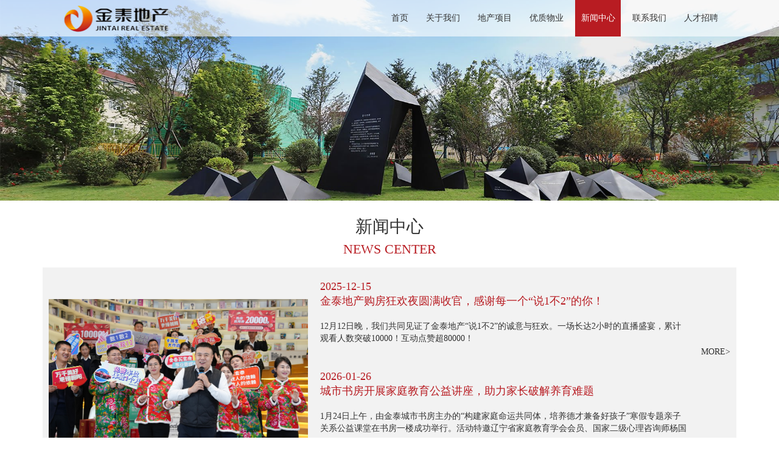

--- FILE ---
content_type: text/html; charset=UTF-8
request_url: http://jtdc.jinda.cc/xinwenzhongxin/
body_size: 7718
content:
<!doctype html>
<html >
<head>
        <meta charset="UTF-8">
    <link rel="shortcut icon" href="    http://jtdc.jinda.cc/data/image/2025/08/21/5973_af1u_8008.ico?4017493750
" />
    <meta name="viewport" content="width=device-width, minimum-scale=0.5, maximum-scale=5, user-scalable=no">
    <meta http-equiv="X-UA-Compatible" content="ie=edge">
    <title>        新闻中心
 | 金泰地产
</title>
    <meta name="keywords" content="    新闻中心
">
    <meta name="description" content="    新闻中心
">

            
    <link rel="stylesheet" href="/vendor/CmsThemeJtdcOfficialWebsite/css/theme.css?4081798914"/>
            <link rel="stylesheet" href="/vendor/CmsThemeJtdcOfficialWebsite/css/bootstrap.min.css?3045568519"/>
    <link rel="stylesheet" href="/vendor/CmsThemeJtdcOfficialWebsite/css/swiper-bundle.min.css?1655650604"/>
    <link rel="stylesheet" href="/vendor/CmsThemeJtdcOfficialWebsite/css/style.css?2926721403"/>
    <!--[if lt IE 9]>
    <div class="notsupport">
        <h1>:( 非常遗憾</h1>
        <h2>您的浏览器版本太低，请升级您的浏览器</h2>
    </div>
    <![endif]-->
    
    <style>
        @media all and (max-width: 996px) {
            .main-news-pic {
                width: 80%;
                margin: 0 auto 10px;
            }

        }

        @media all and (max-width: 786px) {
            .main-news-pic {
                width: 100%;
                margin-bottom: 10px;
            }
        }

        .news-item-more a {
            font-size: 14px;
        }

    </style>
</head>
<body >
    
    <!-- 网站公用头部开始 -->
<header class="main-header">
    <div class="container">
        <!-- Start NavBar Area -->
        <nav id="nav" class="navbar">
            <div class="navbar-header">
                <div class="navbar-logo">
                    <!-- Start Website Logo -->
                    <a href="/" class="navbar-brand">
                        <img src="http://jtdc.jinda.cc/data/image/2025/08/21/5765_ah4p_4709.png?3154647138" class="logo" alt="Logo">
                    </a>
                    <!-- End Website Logo -->
                </div>

                <!-- Start Menu Area -->
                <div class="navbar-menu">
                    <ul class="nav-list">
                                                    <li class="">
                                <a class="" href="/"
                                   >首页</a>
                                                            </li>
                                                    <li class=" aboutUsPc ">
                                <a class="" href="/gongsijianjie"
                                   >关于我们</a>
                                                                    <ul class="nav-list-children-wrap row isHidden">
                                                                                    <li class="nav-list-children-item">
                                                <a href="/gongsijianjie"
                                                   >公司简介</a>
                                            </li>
                                                                                    <li class="nav-list-children-item">
                                                <a href="/fazhanlicheng"
                                                   >发展历程</a>
                                            </li>
                                                                                    <li class="nav-list-children-item">
                                                <a href="/rongyuzizhi"
                                                   >荣誉资质</a>
                                            </li>
                                        
                                    </ul>
                                                            </li>
                                                    <li class=" aboutUsPc ">
                                <a class="" href="/jingmuxiangmuzaishou"
                                   >地产项目</a>
                                                                    <ul class="nav-list-children-wrap row isHidden">
                                                                                    <li class="nav-list-children-item">
                                                <a href="/jingmuxiangmuzaishou"
                                                   >精品项目（在售）</a>
                                            </li>
                                                                                    <li class="nav-list-children-item">
                                                <a href="/jingmuxiangmushouqing"
                                                   >精品项目（售罄）</a>
                                            </li>
                                                                                    <li class="nav-list-children-item">
                                                <a href="/hezuoxiangmu"
                                                   >合作项目</a>
                                            </li>
                                        
                                    </ul>
                                                            </li>
                                                    <li class=" aboutUsPc ">
                                <a class="" href="http://www.cyjintaiwuye.com/index.html"
                                    target="_blank" >优质物业</a>
                                                            </li>
                                                    <li class=" aboutUsPc ">
                                <a class="active-li" href="/xinwenzhongxin"
                                   >新闻中心</a>
                                                            </li>
                                                    <li class=" aboutUsPc ">
                                <a class="" href="/lianxiwomen"
                                   >联系我们</a>
                                                            </li>
                                                    <li class=" aboutUsPc ">
                                <a class="" href="/jicengyuangongzhaopin"
                                   >人才招聘</a>
                                                                    <ul class="nav-list-children-wrap row isHidden">
                                                                                    <li class="nav-list-children-item">
                                                <a href="https://www.jinda.cc/rencaizhaopin416/"
                                                    target="_blank" >高端人才招聘</a>
                                            </li>
                                                                                    <li class="nav-list-children-item">
                                                <a href="/jicengyuangongzhaopin"
                                                   >基层员工招聘</a>
                                            </li>
                                        
                                    </ul>
                                                            </li>
                        

                    </ul>
                </div>
                <!-- End Menu Area -->
            </div>
        </nav>
        <!-- End NavBar Area -->
        <div class="fixed-top hidden">
            <nav class="navbar navbar-dark bg-white">
                <button class="navbar-toggler" type="button" data-toggle="collapse"
                        data-target="#navbarToggleExternalContent" aria-controls="navbarToggleExternalContent"
                        aria-expanded="false" aria-label="Toggle navigation">
                    <!-- <span class="navbar-toggler-icon"></span> -->
                    <svg xmlns="http://www.w3.org/2000/svg" width="26" height="26" fill="currentColor"
                         class="bi bi-list" viewBox="0 0 16 16">
                        <path fill-rule="evenodd"
                              d="M2.5 12a.5.5 0 0 1 .5-.5h10a.5.5 0 0 1 0 1H3a.5.5 0 0 1-.5-.5zm0-4a.5.5 0 0 1 .5-.5h10a.5.5 0 0 1 0 1H3a.5.5 0 0 1-.5-.5zm0-4a.5.5 0 0 1 .5-.5h10a.5.5 0 0 1 0 1H3a.5.5 0 0 1-.5-.5z"></path>
                    </svg>
                </button>
            </nav>

            <div class="collapse shadow rounded" id="navbarToggleExternalContent">
                <div class="bg-white p-4">
                    <!-- <h5 class="text-white h4">Collapsed content</h5>
                    <span class="text-muted">Toggleable via the navbar brand.</span> -->
                    <ul class="nav-item-wrap">
                                                                                    <li class="nav-item "><a class="" href="/"
                                                        >首页</a>
                                </li>
                            
                                                                                    <li class="nav-item ">
                                    <button type="button" data-toggle="collapse"
                                            data-target="#navbarToggleItemContent1"
                                            aria-controls="navbarToggleItemContent1"
                                            aria-expanded="false"
                                            aria-label="Toggle navigation">
                                        <a href="/gongsijianjie"
                                           >关于我们</a>

                                        <svg xmlns="http://www.w3.org/2000/svg" width="16" height="16"
                                             fill="currentColor"
                                             class="bi bi-chevron-down" viewBox="0 0 16 16">
                                            <path fill-rule="evenodd"
                                                  d="M1.646 4.646a.5.5 0 0 1 .708 0L8 10.293l5.646-5.647a.5.5 0 0 1 .708.708l-6 6a.5.5 0 0 1-.708 0l-6-6a.5.5 0 0 1 0-.708z"></path>
                                        </svg>
                                    </button>
                                </li>
                                <ul class="collapse about-us-item-wrap" id="navbarToggleItemContent1">
                                                                            <li class="nav-item children about-us-item ">
                                            <a href="/gongsijianjie"
                                               >公司简介</a>
                                        </li>
                                                                            <li class="nav-item children about-us-item ">
                                            <a href="/fazhanlicheng"
                                               >发展历程</a>
                                        </li>
                                                                            <li class="nav-item children about-us-item ">
                                            <a href="/rongyuzizhi"
                                               >荣誉资质</a>
                                        </li>
                                    
                                </ul>
                            
                                                                                    <li class="nav-item ">
                                    <button type="button" data-toggle="collapse"
                                            data-target="#navbarToggleItemContent2"
                                            aria-controls="navbarToggleItemContent2"
                                            aria-expanded="false"
                                            aria-label="Toggle navigation">
                                        <a href="/jingmuxiangmuzaishou"
                                           >地产项目</a>

                                        <svg xmlns="http://www.w3.org/2000/svg" width="16" height="16"
                                             fill="currentColor"
                                             class="bi bi-chevron-down" viewBox="0 0 16 16">
                                            <path fill-rule="evenodd"
                                                  d="M1.646 4.646a.5.5 0 0 1 .708 0L8 10.293l5.646-5.647a.5.5 0 0 1 .708.708l-6 6a.5.5 0 0 1-.708 0l-6-6a.5.5 0 0 1 0-.708z"></path>
                                        </svg>
                                    </button>
                                </li>
                                <ul class="collapse about-us-item-wrap" id="navbarToggleItemContent2">
                                                                            <li class="nav-item children about-us-item ">
                                            <a href="/jingmuxiangmuzaishou"
                                               >精品项目（在售）</a>
                                        </li>
                                                                            <li class="nav-item children about-us-item ">
                                            <a href="/jingmuxiangmushouqing"
                                               >精品项目（售罄）</a>
                                        </li>
                                                                            <li class="nav-item children about-us-item ">
                                            <a href="/hezuoxiangmu"
                                               >合作项目</a>
                                        </li>
                                    
                                </ul>
                            
                                                                                    <li class="nav-item "><a class="" href="http://www.cyjintaiwuye.com/index.html"
                                                         target="_blank" >优质物业</a>
                                </li>
                            
                                                                                    <li class="nav-item active-li"><a class="active-li" href="/xinwenzhongxin"
                                                        >新闻中心</a>
                                </li>
                            
                                                                                    <li class="nav-item "><a class="" href="/lianxiwomen"
                                                        >联系我们</a>
                                </li>
                            
                                                                                    <li class="nav-item ">
                                    <button type="button" data-toggle="collapse"
                                            data-target="#navbarToggleItemContent6"
                                            aria-controls="navbarToggleItemContent6"
                                            aria-expanded="false"
                                            aria-label="Toggle navigation">
                                        <a href="/jicengyuangongzhaopin"
                                           >人才招聘</a>

                                        <svg xmlns="http://www.w3.org/2000/svg" width="16" height="16"
                                             fill="currentColor"
                                             class="bi bi-chevron-down" viewBox="0 0 16 16">
                                            <path fill-rule="evenodd"
                                                  d="M1.646 4.646a.5.5 0 0 1 .708 0L8 10.293l5.646-5.647a.5.5 0 0 1 .708.708l-6 6a.5.5 0 0 1-.708 0l-6-6a.5.5 0 0 1 0-.708z"></path>
                                        </svg>
                                    </button>
                                </li>
                                <ul class="collapse about-us-item-wrap" id="navbarToggleItemContent6">
                                                                            <li class="nav-item children about-us-item ">
                                            <a href="https://www.jinda.cc/rencaizhaopin416/"
                                                target="_blank" >高端人才招聘</a>
                                        </li>
                                                                            <li class="nav-item children about-us-item ">
                                            <a href="/jicengyuangongzhaopin"
                                               >基层员工招聘</a>
                                        </li>
                                    
                                </ul>
                            
                        
                    </ul>
                </div>
            </div>
        </div>
    </div>
</header>
<!-- 网站公用头部结束 -->
        <div class="tiao"></div>
    <div class="bannerPic" style="background-image: url('https://jtdc-ow.oss-cn-beijing.aliyuncs.com/data/image/2025/08/27/2708_ufgf_9755.jpg');"></div>
    <section class="introduceCompanyWrap container">
        <div class="introduceCompany-down">
            <div class="development-router-title">
                <p class="development-chinese text-center">新闻中心</p>
                <p class="development-en text-center">NEWS CENTER</p>
            </div>
                        <div class="notification-boxes w-100" id="newsBox">
                                    <!-- 主新闻 -->
                    <div class="main-news-wrap fadeLeft">
                        <div class="main-news-content row">
                            <div class="main-news-pic">
                                                                                                            <a href="/a/398" title="金泰地产购房狂欢夜圆满收官，感谢每一个“说1不2”的你！">
                                            <img src="https://jtdc-ow.oss-cn-beijing.aliyuncs.com/data/image/2025/12/15/9799_rjtg_5155.jpg" alt="金泰地产购房狂欢夜圆满收官，感谢每一个“说1不2”的你！" srcset=""
                                                 class="image"></a>
                                                                                                                                                                                                                                                                                                                                                                                                                                                                                                                                                                                                                                                                                                                                                                                                                                                                            </div>
                            <ul class="company-news-item-wrap">
                                                                                                            <li class="company-news-item">
                                            <div class="company-news-title">2025-12-15</div>
                                            <div class="company-news-title">
                                                <a href="/a/398"
                                                   title="金泰地产购房狂欢夜圆满收官，感谢每一个“说1不2”的你！">
                                                    金泰地产购房狂欢夜圆满收官，感谢每一个“说1不2”的你！
                                                </a>
                                            </div>
                                            <div class="company-news-discription">
                                                12月12日晚，我们共同见证了金泰地产“说1不2”的诚意与狂欢。一场长达2小时的直播盛宴，累计观看人数突破10000！互动点赞超80000！
                                            </div>
                                            <div class="news-item-more">
                                                <a href="/a/398" title="金泰地产购房狂欢夜圆满收官，感谢每一个“说1不2”的你！">
                                                    MORE&gt;
                                                </a>
                                            </div>
                                        </li>
                                                                                                                                                <li class="company-news-item">
                                            <div class="company-news-title">2026-01-26</div>
                                            <div class="company-news-title">
                                                <a href="/a/400"
                                                   title="城市书房开展家庭教育公益讲座，助力家长破解养育难题">
                                                    城市书房开展家庭教育公益讲座，助力家长破解养育难题
                                                </a>
                                            </div>
                                            <div class="company-news-discription">
                                                1月24日上午，由金泰城市书房主办的“构建家庭命运共同体，培养德才兼备好孩子”寒假专题亲子关系公益课堂在书房一楼成功举行。活动特邀辽宁省家庭教育学会会员、国家二级心理咨询师杨国君老师担任主讲，吸引了众多关...
                                            </div>
                                            <div class="news-item-more">
                                                <a href="/a/400" title="城市书房开展家庭教育公益讲座，助力家长破解养育难题">
                                                    MORE&gt;
                                                </a>
                                            </div>
                                        </li>
                                                                                                                                                                                                                                                                                                                                                                                                                                                                                                                                                                                                                                                                                                                                                                                                        </ul>
                        </div>
                    </div>
                                <!-- 新闻内容 -->
                <div class="classiy-news-wrap fadeUp">
                    <div class="news-up-wrap ">
                        <div class="news-up-allNews">全部新闻</div>
                        <form action="/search" method="get" target="_blank">
                            <div class="news-up-right ">
                                <!--<select class="form-control optionStyle">-->
                                <!--    <option>按年份</option>-->
                                <!--  </select>-->
                                <div class="form-group searchWrap ">
                                    <input type="text" class="searchInput" name="keywords">
                                    <button class="searchBtn">搜索</button>
                                    
                                    
                                    
                                    
                                </div>
                            </div>

                        </form>
                    </div>

                    <ul>
                                                    <li class="news-item-wrap">
                                <div class="news-item-time ">
                                    <p class="news-item-date">
                                                                                    26
                                                                            </p>
                                    <p class="news-item-year">
                                                                                    2026-01
                                                                            </p>
                                </div>
                                <div class="news-item-content">
                                    <div class="news-item-title">
                                        <a href="/a/400"
                                           title="城市书房开展家庭教育公益讲座，助力家长破解养育难题">城市书房开展家庭教育公益讲座，助力家长破解养育难题</a>
                                    </div>
                                    <div class="news-item-discription">
                                        1月24日上午，由金泰城市书房主办的“构建家庭命运共同体，培养德才兼备好孩子”寒假专题亲子关系公益课堂在书房一楼成功举行。活动特邀辽宁省家庭教育学会会员、国家二级心理咨询师杨国君老师担任主讲，吸引了众多关...
                                    </div>
                                    <div class="news-item-more">
                                        <a href="/a/400" title="城市书房开展家庭教育公益讲座，助力家长破解养育难题">MORE&gt;</a>
                                    </div>

                                </div>
                            </li>
                                                    <li class="news-item-wrap">
                                <div class="news-item-time ">
                                    <p class="news-item-date">
                                                                                    16
                                                                            </p>
                                    <p class="news-item-year">
                                                                                    2026-01
                                                                            </p>
                                </div>
                                <div class="news-item-content">
                                    <div class="news-item-title">
                                        <a href="/a/399"
                                           title="返乡置业季｜给漂泊的心，一个踏实的家">返乡置业季｜给漂泊的心，一个踏实的家</a>
                                    </div>
                                    <div class="news-item-discription">
                                        又是一年团圆时，总有一处士地，安载慢慢思念，总有一个地方，标定归来方向。吾心安处是吾乡，2026，告别奔波。这次回家，把理想兑现给家人，更兑现给自己，金泰学府三期“返乡置业计划”礼遇归来的你。
                                    </div>
                                    <div class="news-item-more">
                                        <a href="/a/399" title="返乡置业季｜给漂泊的心，一个踏实的家">MORE&gt;</a>
                                    </div>

                                </div>
                            </li>
                                                    <li class="news-item-wrap">
                                <div class="news-item-time ">
                                    <p class="news-item-date">
                                                                                    15
                                                                            </p>
                                    <p class="news-item-year">
                                                                                    2025-12
                                                                            </p>
                                </div>
                                <div class="news-item-content">
                                    <div class="news-item-title">
                                        <a href="/a/398"
                                           title="金泰地产购房狂欢夜圆满收官，感谢每一个“说1不2”的你！">金泰地产购房狂欢夜圆满收官，感谢每一个“说1不2”的你！</a>
                                    </div>
                                    <div class="news-item-discription">
                                        12月12日晚，我们共同见证了金泰地产“说1不2”的诚意与狂欢。一场长达2小时的直播盛宴，累计观看人数突破10000！互动点赞超80000！
                                    </div>
                                    <div class="news-item-more">
                                        <a href="/a/398" title="金泰地产购房狂欢夜圆满收官，感谢每一个“说1不2”的你！">MORE&gt;</a>
                                    </div>

                                </div>
                            </li>
                                                    <li class="news-item-wrap">
                                <div class="news-item-time ">
                                    <p class="news-item-date">
                                                                                    03
                                                                            </p>
                                    <p class="news-item-year">
                                                                                    2025-12
                                                                            </p>
                                </div>
                                <div class="news-item-content">
                                    <div class="news-item-title">
                                        <a href="/a/397"
                                           title="这个冬天，我不想再让TA心寒了···">这个冬天，我不想再让TA心寒了···</a>
                                    </div>
                                    <div class="news-item-discription">
                                        这几天气温持续的下降，让我们意识到冬天已经来临了。爱车停在严寒的室外，饱经一夜彻骨风霜，是多么痛的领悟......
                                    </div>
                                    <div class="news-item-more">
                                        <a href="/a/397" title="这个冬天，我不想再让TA心寒了···">MORE&gt;</a>
                                    </div>

                                </div>
                            </li>
                                                    <li class="news-item-wrap">
                                <div class="news-item-time ">
                                    <p class="news-item-date">
                                                                                    12
                                                                            </p>
                                    <p class="news-item-year">
                                                                                    2025-11
                                                                            </p>
                                </div>
                                <div class="news-item-content">
                                    <div class="news-item-title">
                                        <a href="/a/383"
                                           title="双十一，不止于购物狂欢！这一次，安家金泰学府！">双十一，不止于购物狂欢！这一次，安家金泰学府！</a>
                                    </div>
                                    <div class="news-item-discription">
                                        双十一的购物狂欢季，你是否还在纠结于凑单满减、预付定金？当琳琅满目的商品充斥眼前，你是否想过最大的“优惠”其实可以是一次改变生活的抉择？一个真正值得抢购的“大件”——理想的家。金泰学府，致敬城市奋斗者，双十...
                                    </div>
                                    <div class="news-item-more">
                                        <a href="/a/383" title="双十一，不止于购物狂欢！这一次，安家金泰学府！">MORE&gt;</a>
                                    </div>

                                </div>
                            </li>
                                                    <li class="news-item-wrap">
                                <div class="news-item-time ">
                                    <p class="news-item-date">
                                                                                    07
                                                                            </p>
                                    <p class="news-item-year">
                                                                                    2025-11
                                                                            </p>
                                </div>
                                <div class="news-item-content">
                                    <div class="news-item-title">
                                        <a href="/a/382"
                                           title="金泰地产举办“植根于中华文化的家庭教育”专题讲座 以传统智慧赋能现代家庭成长">金泰地产举办“植根于中华文化的家庭教育”专题讲座 以传统智慧赋能现代家庭成长</a>
                                    </div>
                                    <div class="news-item-discription">
                                        11月6日下午，金泰地产在南园区六楼会议室开展专题讲座，公司全体员工齐聚一堂，共同探寻传统文化与现代家庭教育的融合之道。活动通过妇联特别邀请高级家庭教育指导师杨国君主讲，他深耕家庭教育领域八年，足迹遍布...
                                    </div>
                                    <div class="news-item-more">
                                        <a href="/a/382" title="金泰地产举办“植根于中华文化的家庭教育”专题讲座 以传统智慧赋能现代家庭成长">MORE&gt;</a>
                                    </div>

                                </div>
                            </li>
                                                    <li class="news-item-wrap">
                                <div class="news-item-time ">
                                    <p class="news-item-date">
                                                                                    30
                                                                            </p>
                                    <p class="news-item-year">
                                                                                    2025-10
                                                                            </p>
                                </div>
                                <div class="news-item-content">
                                    <div class="news-item-title">
                                        <a href="/a/381"
                                           title="书香牵良缘！金泰书房见证朝阳青年职工的爱与成长">书香牵良缘！金泰书房见证朝阳青年职工的爱与成长</a>
                                    </div>
                                    <div class="news-item-discription">
                                        由朝阳市总工会主办、朝阳市教科文卫体工会承办的“会聚良缘 书香致远”青年职工联谊专场活动，在金泰书房温馨启幕，众多青年职工在书香中遇知己、话未来。
                                    </div>
                                    <div class="news-item-more">
                                        <a href="/a/381" title="书香牵良缘！金泰书房见证朝阳青年职工的爱与成长">MORE&gt;</a>
                                    </div>

                                </div>
                            </li>
                                                    <li class="news-item-wrap">
                                <div class="news-item-time ">
                                    <p class="news-item-date">
                                                                                    28
                                                                            </p>
                                    <p class="news-item-year">
                                                                                    2025-10
                                                                            </p>
                                </div>
                                <div class="news-item-content">
                                    <div class="news-item-title">
                                        <a href="/a/380"
                                           title="独属于秋天的浪漫：“捡秋”">独属于秋天的浪漫：“捡秋”</a>
                                    </div>
                                    <div class="news-item-discription">
                                        
                                    </div>
                                    <div class="news-item-more">
                                        <a href="/a/380" title="独属于秋天的浪漫：“捡秋”">MORE&gt;</a>
                                    </div>

                                </div>
                            </li>
                                                    <li class="news-item-wrap">
                                <div class="news-item-time ">
                                    <p class="news-item-date">
                                                                                    20
                                                                            </p>
                                    <p class="news-item-year">
                                                                                    2025-09
                                                                            </p>
                                </div>
                                <div class="news-item-content">
                                    <div class="news-item-title">
                                        <a href="/a/379"
                                           title="倒计时！朝阳市秋季房交会即将收官，抓住机会享政企双福利">倒计时！朝阳市秋季房交会即将收官，抓住机会享政企双福利</a>
                                    </div>
                                    <div class="news-item-discription">
                                        意正浓，安家恰逢其时，2025朝阳市秋季房交会已进入收官阶段。置业季、装修季、收获季，此刻正是把握政企双福利的绝佳时机！政府补贴重磅福利，契税分级补贴，最高可享100%全额补贴。额外购物券补贴，每平米100元，...
                                    </div>
                                    <div class="news-item-more">
                                        <a href="/a/379" title="倒计时！朝阳市秋季房交会即将收官，抓住机会享政企双福利">MORE&gt;</a>
                                    </div>

                                </div>
                            </li>
                                                    <li class="news-item-wrap">
                                <div class="news-item-time ">
                                    <p class="news-item-date">
                                                                                    30
                                                                            </p>
                                    <p class="news-item-year">
                                                                                    2025-08
                                                                            </p>
                                </div>
                                <div class="news-item-content">
                                    <div class="news-item-title">
                                        <a href="/a/378"
                                           title="“AI+内容创作”专题培训在城市书房成功举办，助力本土创作者抢占流量新赛道">“AI+内容创作”专题培训在城市书房成功举办，助力本土创作者抢占流量新赛道</a>
                                    </div>
                                    <div class="news-item-discription">
                                        在人工智能重塑内容创作方式的时代，不会用AI的创作者，正在被会用AI的创作者淘汰。8月29日，一场瞄准“AI+流量突围”的实战培训，在金泰城市书房掀起思维风暴——由朝阳市委网信办和朝阳市新媒体协会联合
                                    </div>
                                    <div class="news-item-more">
                                        <a href="/a/378" title="“AI+内容创作”专题培训在城市书房成功举办，助力本土创作者抢占流量新赛道">MORE&gt;</a>
                                    </div>

                                </div>
                            </li>
                                                    <li class="news-item-wrap">
                                <div class="news-item-time ">
                                    <p class="news-item-date">
                                                                                    23
                                                                            </p>
                                    <p class="news-item-year">
                                                                                    2025-08
                                                                            </p>
                                </div>
                                <div class="news-item-content">
                                    <div class="news-item-title">
                                        <a href="/a/376"
                                           title="喜报！金泰·中央公园项目荣膺辽宁省“好房子”建设典型案例">喜报！金泰·中央公园项目荣膺辽宁省“好房子”建设典型案例</a>
                                    </div>
                                    <div class="news-item-discription">
                                        
                                    </div>
                                    <div class="news-item-more">
                                        <a href="/a/376" title="喜报！金泰·中央公园项目荣膺辽宁省“好房子”建设典型案例">MORE&gt;</a>
                                    </div>

                                </div>
                            </li>
                                                    <li class="news-item-wrap">
                                <div class="news-item-time ">
                                    <p class="news-item-date">
                                                                                    20
                                                                            </p>
                                    <p class="news-item-year">
                                                                                    2025-08
                                                                            </p>
                                </div>
                                <div class="news-item-content">
                                    <div class="news-item-title">
                                        <a href="/a/377"
                                           title="金泰学府三期｜享围一方心院，盛四时欢愉">金泰学府三期｜享围一方心院，盛四时欢愉</a>
                                    </div>
                                    <div class="news-item-discription">
                                        家，是幸福的集合体。而一方庭院，则是将这幸福具象化、生动化的灵魂空间。它承载着孩子的奇思妙想，安放着父母的闲适时光，绽放着太太的优雅情怀，更滋养着先生的精神领地。 孩子的心『院』，是探索自然
                                    </div>
                                    <div class="news-item-more">
                                        <a href="/a/377" title="金泰学府三期｜享围一方心院，盛四时欢愉">MORE&gt;</a>
                                    </div>

                                </div>
                            </li>
                                            </ul>
                </div>
                                    <div class="container-fluid pagecen pageCut" style="margin-bottom:30px">
                        <ul class="pagelist row justify-content-center">
                            
                            
                            
                            
                            
                            
                            
                            
                            
                            
                            <li><li><a href="?page=1">首页</a></li><li>上一页</li><li class="active">1</li><li><a href="?page=2">2</a></li><li><a href="?page=3">3</a></li><li><a href="?page=4">4</a></li><li>...</li><li><a href="?page=17">17</a></li><li><a href="?page=18">18</a></li><li><a href="?page=19">19</a></li><li><a href="?page=2">下一页</a></li><li><a href="?page=19">末页</a></li></li>
                        </ul>
                    </div>
                

            </div>
        </div>
    </section>


    <!--网站公用底部开始-->
<div id="footer" class="main-footer hidden">
    <div class="containerBox row">
        <div class="footer-left col-md-6">
            <p class="content text-center">Copyright © 2026 金泰地产&nbsp;&nbsp;<span class="highlight">版权所有</span>&nbsp;&nbsp;<a
                        href="https://beian.miit.gov.cn/" rel="nofollow"
                        target="_blank">辽ICP备09028851号-1</a></p>

            <!--<div class="footer-left-bottom">-->
            <!--    <div class="footer-left-bottom-container">-->
            <!--        <p class="c">英特雷真 技术支持</p>-->
            <!--        <p class="">电话: 0421-2976018</p>-->
            <!--    </div>-->
            <!--        <div class="erweima"></div>-->
            <!--        <a href=""><img src="/template/pc/skin/images/wechat.png" class="image" /></a>-->
            <!--    </div>-->

        </div>
        <ul class="nav-list col-md-6 ">
            <li><a href="#">朝阳金泰房地产开发有限责任公司</a></li>
        </ul>
    </div>

</div>
<div id="pcFooter" class="showBox">
    <div class="container">
        <div class="row">
            <ul class="col-md-7 row justify-content-between pcFooter-left">
                                <li class="PCMainTitle">
                    <a href="/gongsijianjie" >关于我们</a>
                                        <ul>
                                                <li><a href="/gongsijianjie" >公司简介</a></li>
                                                <li><a href="/fazhanlicheng" >发展历程</a></li>
                                                <li><a href="/rongyuzizhi" >荣誉资质</a></li>
                                            </ul>
                                    </li>
                                <li class="PCMainTitle">
                    <a href="/jingmuxiangmuzaishou" >地产项目</a>
                                        <ul>
                                                <li><a href="/jingmuxiangmuzaishou" >精品项目（在售）</a></li>
                                                <li><a href="/jingmuxiangmushouqing" >精品项目（售罄）</a></li>
                                                <li><a href="/hezuoxiangmu" >合作项目</a></li>
                                            </ul>
                                    </li>
                                <li class="PCMainTitle">
                    <a href="http://www.cyjintaiwuye.com"  target="_blank" >优质物业</a>
                                    </li>
                                <li class="PCMainTitle">
                    <a href="/xinwenzhongxin" >新闻中心</a>
                                    </li>
                                <li class="PCMainTitle">
                    <a href="/lianxiwomen" >联系我们</a>
                                    </li>
                                <li class="PCMainTitle">
                    <a href="/jicengyuangongzhaopin" >人才招聘</a>
                                        <ul>
                                                <li><a href="https://www.jinda.cc/rencaizhaopin416/"  target="_blank" >高端人才招聘</a></li>
                                                <li><a href="/jicengyuangongzhaopin" >基层员工招聘</a></li>
                                            </ul>
                                    </li>
                            </ul>
            <div class="col-md-2 footerMiddle"></div>
            <div class="col-md-3 erweimaLeft ">
                <p class="aboutUsFooter">关于我们</p>
                <div class="erweima"><img src="http://jtdc.jinda.cc/data/image/2025/08/21/22165_be3q_4301.jpg?1414550721"></div>
                <p class="footerSaoyisao">打开微信扫一扫</p>
            </div>
        </div>
        <p class="content pcContent" style="color: #ffffff;">Copyright © 2026 金泰地产&nbsp;&nbsp;<span class="highlight">版权所有</span>&nbsp;&nbsp;<a style="color: #ffffff;" href="https://beian.miit.gov.cn/" rel="nofollow" target="_blank">辽ICP备09028851号-1</a>
        </p>
    </div>
</div>
<!--网站公用底部结束-->
            
    <script src="/vendor/CmsThemeJtdcOfficialWebsite/js/theme.js?2995406231"></script>
    <script src="/vendor/CmsThemeJtdcOfficialWebsite/js/jquery.min.js?595375959"></script>
    <script src="/vendor/CmsThemeJtdcOfficialWebsite/js/bootstrap.min.js?2904389002"></script>
    <script src="/vendor/CmsThemeJtdcOfficialWebsite/js/main.js?1163247094"></script>
    
    <script>
        $(function () {
            //控制导航选中
            var navTitle = "首页";
            navTitle = "新闻中心";
                                            $(".navbar-menu li a").each(function (k, v) {
                if (navTitle.indexOf($(v).html()) > -1) {
                    $(v).parent().addClass("active-li").siblings("li").removeClass("active-li");
                    if ($(v).parent().parent().is("ul")&&$(v).parent().parent().hasClass("nav-list-children-wrap")) {
                        $(v).parent().parent().parent().addClass("active-li").siblings("li").removeClass("active-li");
                    }
                }
            });

            $(".nav-item-wrap li a").each(function (k, v) {
                if (navTitle.indexOf($(v).html()) > -1) {
                    if ($(v).parent().is("li")) {
                        $(v).parent().addClass("active-li").siblings("li").removeClass("active-li");
                    }
                    if ($(v).parent().parent().is("ul")) {
                        $(v).parent().parent().prev("li").addClass("active-li").siblings("li").removeClass("active-li");
                        // $(v).parent().parent().addClass("show")
                    }
                }
            });
        });


    </script>
    <script type="text/javascript" src="https://js.users.51.la/21998915.js"></script>
</body>
</html>


--- FILE ---
content_type: text/css
request_url: http://jtdc.jinda.cc/vendor/CmsThemeJtdcOfficialWebsite/css/theme.css?4081798914
body_size: 24
content:
/** 自定义样式 **/


--- FILE ---
content_type: text/css
request_url: http://jtdc.jinda.cc/vendor/CmsThemeJtdcOfficialWebsite/css/style.css?2926721403
body_size: 6331
content:
/*--------------------------------------------
Base Styles
--------------------------------------------*/

body {
    background: #fff;
    color: #333333;
    font: 14px/24px 'SourceHanSansCN-Regular', 'Calibri-Light';
    position: relative;
    font-family: normal;
}

.bg-style {
    background-position: center;
    background-repeat: no-repeat;
    background-size: 100% 100%;
    object-fit: cover;
}

:root {
    font-size: 0.0375vw;
}

a {
    color: #333333;
    text-decoration: none;
    list-style: none;
}

a:hover {
    text-decoration: none;
}

ul {
    padding-left: 0;
}


/* a:focus {
    background-color: #F08519;
} */

.nav-list {
    list-style: none;
    text-align: center;
    /*background-color: #E0DFDF;*/
}

.active-li {
    background-color: #B81C22;
    color: #fff;
}
.active-li a{
    color: #fff;
}

.nav-list>li {
    /* display: inline; */
}

.image {
    width: 100%;
    height: auto;
    transition: all .3s;
}

p {
    margin-bottom: 0;
}

.m-t-80 {
    margin-top: 120rem;
}


/* 导航条样式 */

::-webkit-scrollbar {
    width: 5px;
    height: 5px;
    background-color: #F5F5F5;
}


/*定义滚动条轨道
    
    内阴影+圆角*/

 ::-webkit-scrollbar-track {
    /* -webkit-box-shadow:inset 0 0 6px rgba(0,0,0,0.3); */
    border-radius: 10px;
    background-color: #F5F5F5;
}


/*定义滑块
    
    内阴影+圆角*/

 ::-webkit-scrollbar-thumb {
    border-radius: 10px;
    /* -webkit-box-shadow:inset 0 0 6px rgba(0,0,0,.3); */
    background-color: rgba(134, 132, 132, .35);
}


/* .cameraSlide img {
    width: auto !important;
    height: auto !important;
 } */


/*--------------------------------------------
导航栏 Styles
--------------------------------------------*/

#nav {
    background: none;
    margin: auto;
    position: relative;
    width: fit-content;
    width: 100%;
}

#nav .navbar-header {
    display: inline-flex;
    height: 60px;
    justify-content: space-between;
    width: 100%
    /* margin: 0 auto; */
}

#nav .navbar-logo {
    line-height: normal;
}

#nav .navbar-brand .logo {
    height: 60px;
    width: 212px;
    vertical-align: middle;
}

#nav .navbar-menu {
    flex: 1
}

#nav .navbar-menu .nav-list {
    font-weight: 400;
    /* margin-left: 200px; */
    /* margin-top: 20px; */
    display: flex;
    height: 100%;
    justify-content: flex-end;
}

#nav .navbar-menu .nav-list>li {
    /* margin-left: 45px; */
    height: 100%;
    margin: 0 10rem;
    position: relative;
}

#nav .navbar-menu .nav-list>li a {
    display: block;
    height: 100%;
    padding: 0 20rem;
    line-height: 60px;
}

#nav .navbar-menu .nav-list>li a:hover {
    background-color: #B81C22;
    color: #fff;
    text-decoration: none;
}

#nav .nav-list-children-wrap,
#nav .nav-list-pc-2,
#nav .nav-list-pc-3 {
    position: absolute;
    left: 20rem;
    flex-wrap: nowrap;
    background-color: rgba(184, 28, 34, .6);
    /* opacity: .6; */
}

#nav .nav-list-children-wrap .nav-list-children-item,
#nav .nav-list-pc-2 .nav-list-children-item,
#nav .nav-list-pc-3 .nav-list-children-item {
    white-space: nowrap;
    color: #fff;
    opacity: 1;
}

#nav .nav-list-children-wrap .nav-list-children-item a,
#nav .nav-list-pc-2 .nav-list-children-item a,
#nav .nav-list-pc-3 .nav-list-children-item a {
    opacity: 1;
    color: #fff;
}


/* 显示或隐藏 */

.isHidden {
    display: none !important;
}


/* swiper  style */

.swiper {
    width: 100%;
    height: 100%;
}

.swiper-slide {
    text-align: center;
    font-size: 18px;
    background: #fff;
    /* Center slide text vertically */
    display: -webkit-box;
    display: -ms-flexbox;
    display: -webkit-flex;
    display: flex;
    -webkit-box-pack: center;
    -ms-flex-pack: center;
    -webkit-justify-content: center;
    justify-content: center;
    -webkit-box-align: center;
    -ms-flex-align: center;
    -webkit-align-items: center;
    align-items: center;
    position: relative;
}

.swiper-slide img {
    display: block;
    width: 100%;
    height: 100%;
    object-fit: cover;
}

.mainSwiper .swiper-pagination-bullet {
    width: 50px;
    border-radius: 10px;
    margin: 0 10px !important;
    opacity: .4;
}

.mainSwiper .swiper-pagination-bullet-active {
    background-color: #fff;
    opacity: 1;
}


/* 首页关于我们 */

.aboutUsPcImg {
    /* display: block; */
    width: 100%;
    /* height: 900rem; */
}

.aboutUsPcImg>img {
    width: 100%;
}


/* 关于我们页-公司介绍 */

.introduceConpany-up-right-item>a:hover {
    color: #B81C22;
}

.introduceCompanyWrap {
    padding: 60rem 0 40rem 0;
}

.introduceCompany-icon1 {
    display: inline-block;
    width: 14px;
    height: 14px;
    background-size: 100%;
    background-repeat: no-repeat;
    background-position: center;
}

.introduceCompany-icon1 {
    background-image: url(../images/home.png);
}

.introduceCompany-icon2 {
    /* background-image: url(http://jtdc.jinda.cc/template/pc/skin/css/images/sanjiao.png); */
    color: #B81C22
}

.introduceCompany-up-left {
    /* line-height: 24px; */
}

.introduceCompany-up-left>div {
    margin-right: 35rem;
    line-height: 18px;
    font-size: 15px;
}

.introduceCompany-up-right>li {
    margin-left: 47rem
}

.introduceCompany-up {
    padding-bottom: 13rem;
    margin-bottom: 46rem;
    border-bottom: 1px solid #ccc;
}

.margin-0 {
    margin-left: 0;
    margin-right: 0;
}

.m-r-10 {
    margin-right: 10px;
}

.active-item {
    position: relative;
}

.introduceCompany-down {
    width: 100%;
    padding-bottom: 86px;
}

.active-item::after {
    content: "";
    display: inline-block;
    width: 100%;
    height: 1px;
    background-color: #B81C22;
    position: absolute;
    bottom: -16rem;
    left: 0;
}


/* 关于我们-发展历程 */

.development-chinese {
    font-size: 28px;
    /*font-family: Source Han Sans CN;*/
    font-weight: 400;
    color: #333333;
    line-height: 28px;
}

.development-en {
    font-size: 22px;
    /*font-family: Source Han Sans CN;*/
    font-weight: 400;
    color: #B81C22;
    line-height: 22px;
    margin-top: 12px
}


/* 地产项目-精品项目 */

.project-item-content-title {
    font-size: 22px;
    /*font-family: Source Han Sans CN;*/
    font-weight: 400;
    color: #333333;
    padding: 30rem 0;
    letter-spacing:3px;
}

.project-item-content-dis {
    font-size: 16px;
    /*font-family: Source Han Sans CN;*/
    font-weight: 400;
    color: #333333;
    text-indent: 24px;
    text-align: justify !important;
    letter-spacing: 2px;
    line-height: 30px;
}

.project-item-content {
    background-color: #EDEDED;
    padding: 20rem 60rem 80rem 60rem;
    display: flex;
    flex-direction: column;
    justify-content: center;
    align-items: center;
}

.introduceCompanyWrap .swiper-pagination-bullet {
    opacity: 1;
    background-color: #fff;
}


.introduceCompanyWrap .swiper-pagination-bullet-active {
    background-color: #B81C22;
}

.padding-0 {
    padding-left: 0;
    padding-right: 0;
}

.dichan-project-wrap,
.project-item-pic {
    width: 100%;
    height: 100%;
}
.dichan-project-wrap>img{
    object-fit: cover;
}

.introduceCompanyWrap .swiper-pagination {
    text-align: right;
    transform: translateX(-50rem);
}

.introduceCompanyWrap .swiper {
    margin-bottom: 50rem;
}
.lunboFirtst{
    margin-bottom: 20px;
}

@media all and (max-width: 992px) {
    .mySwiper5 .swiper-pagination {
        /* transform: translateX(300rem); */
        bottom: 10px;
        /* top:50%; */
        text-align: right;
    }
    .introduceCompanyWrap .lunboFirtst:nth-of-type(2n+1) .project-item-content{
            order: 1;
        }
    /*.lunboFirtst:nth-child(2n+0){*/
    /*        background-color: #f00;*/
    /*    }*/
}

/* 公司新闻 */

.companyNewsPc {
    box-shadow: 0px 11px 26px 3px rgba(0, 0, 0, 0.11);
    background-color: #fff;
}

.companyNewsPcImg {
    padding: 0
}

.newsWord {
    position: absolute;
    bottom: 0;
    z-index: 10000;
    left: 0;
    color: #FFFFFF;
    width: 100%;
    padding-left: 10px;
    padding-right: 30%;
    background-color: rgba(184, 28, 34, .5);
}

.newsWord p {
    font-size: 12px;
    /*font-family: Source Han Sans CN;*/
    font-weight: 300;
    width: 100%;
    text-overflow: ellipsis;
    overflow: hidden;
    white-space: nowrap;
}

.companyNewsPcContainer-up {
    padding-top: 20px;
    padding-left: 15px;
    padding-right: 15px;
    font-size: 20px;
    /*font-family: Source Han Sans CN;*/
    font-weight: 500;
    color: #B81C22;
    
}
.companyNewsPcContainer-more a{
    color: #B81C22;
}

.companyNewsPcContainer-more {
    flex-grow: 1;
    text-align: right;
    border-bottom: 1px solid #ccc;
}

.companyNewsPcContainer-title {
    padding-bottom: 20px;
    padding-left: 0;
    padding-right: 0;
    /* margin: 0 15px; */
    border-bottom: 1px solid #B81C22;
}

.companyNewsPcContainer-down {
    padding: 15px;
}

.company-news-dot {
    display: inline-block;
    width: 5px;
    height: 5px;
    border-radius: 10px;
    background-color: #B81C22;
}

.companyNewsPcContainer-down>li {
    padding: 10px 0;
    font-size: 16px;
    /*font-family: Source Han Sans CN;*/
    font-weight: 400;
    color: #333333;
}

.company-news-content {
    margin: 0;
    padding-left: 0;
}

.company-news-content p {
    width: calc(100% - 15px);
    text-overflow: ellipsis;
    white-space: nowrap;
    overflow: hidden;
}

.company-news-time {
    padding: 0;
    text-align: right;
}

.company-news-dot {
    margin-right: 10px
}


/* 项目分类 */

.projectCaseWrap {
    display: flex;
    font-size: 0;
    width: 100%;
    justify-content: center;
}

.projectCaseItem {
    display: inline-block;
    width: 33%;
    height: 703rem;
    background-repeat: no-repeat;
    background-position: center;
    /*object-fit: cover;*/
    background-size: cover ;
    transition: all .5s;
    cursor: pointer;
    position: relative;
    z-index: 0;
}
.projectCaseItem::before{
    content: "";
    position: absolute;
    top: 0;
    left:0;
    right: 0;
    bottom: 0;
    z-index: 1;
    background-color:rgba(0,0,0,.5);
    transition: all .5s;
}

.projectCaseItem a {
    display: inline-block;
    width: 100%;
    height: 100%;
}
.projectCaseItem a{
    display: inline-block;
    position: absolute;
    top:0;
    left:0;
    z-index: 1000;
}

.projectCaseItem p {
    font-size: 18px;
    text-align: left;
    color: #fff;
    padding-top: 20rem;
    padding-left: 20rem;
    letter-spacing: 3rem;
    z-index: 100;
    /*background-color:rgba(255,255,255,.1);*/
}

.projectCaseItem p:nth-of-type(2) {
    font-size: 14rem;
    padding-top: 5rem;
}
.projectCaseItem:hover::before{
    background-color: rgba(0,0,0,0);
    
}
.projectCaseItem:hover p{
    color: #000;
}

.projectCaseItem:hover {
    width: 976rem
}


/* 首页案例展示 */

.showCaseWrap {
    height: 790rem;
    background-image: url(../images/projectBg.jpg);
    background-size: 100%;
    background-repeat: no-repeat;
    background-position: center;
    object-fit: cover;
    position: relative;
}
   .caseTitle{ font-size: 22px;
    /*font-family: Source Han Sans CN;*/
    font-weight: 500;
    color: #000000;
    line-height: 22px;
    position: relative;
    margin-top: 60rem;
}

.caseTitle::after,
.caseTitle::before {
    content: "";
    display: inline-block;
    width: 61rem;
    height: 6rem;
    position: absolute;
    top: 50%;
    transform: translateY(-50%);
    background-repeat: no-repeat;
    background-size: 100%;
}


.caseTitle::after {
    background-image: url(../images/product/dot1.png);
    left: calc(100% + 14rem);
}

.caseTitle::before {
    left: -75rem;
    background-image: url(../images/product/dot2.png);
}

.caseWrap {
    /* position: relative; */
}

.caseWrap>li {
    position: absolute;
    top: 0;
    left: 0;
    width: 154rem;
    height: 154rem;
}

.caseItem1 {}


/* 动画 */

@keyframes fadeUp {
    0% {
        transform: translateY(160rem);
        opacity: 0;
    }
    100% {
        transform: translateY(0rem);
        opacity: 1;
    }
}

@keyframes fadeLeft {
    0% {
        transform: translateX(160rem);
        opacity: 0;
    }
    100% {
        transform: translateX(0rem);
        opacity: 1;
    }
}

.fadeUp {
    animation: fadeUp 1s backwards;
}

.fadeLeft {
    animation: fadeLeft 2s backwards;
}


/* .fadeUp {
    animation: fadeUp 1s backwards;
} */


/* .information_sec.fadeUp2 {
    animation: fadeUp 2s .3s backwards;
} */


/*--------------------------------------------
Information_sec Styles
--------------------------------------------*/

.information_sec {
    text-align: center;
}

.information_sec .notification-boxes {
    display: flex;
    justify-content: center;
}

.information_sec .box {
    background-color: #fff;
    box-shadow: 0px 20px 23px 1px rgba(0, 0, 0, 0.11);
    margin-bottom: 30px;
    padding: 30px;
    text-align: start;
}

.information_sec .box-title {
    display: inline-flex;
    width: 100%;
    justify-content: space-between;
}

.information_sec .box-title>h4 {
    font-size: 19px;
}

.information_sec .box-title>h5 {
    color: #858585;
}

.information_sec .btn-circled {
    background-color: #F08519;
    border-radius: 20px;
    color: #fff;
    margin: -90px auto 0 auto;
    width: 145px;
    padding: 10px 0;
    font-size: 15px;
}

.carousel-item {}

.carousel-item img {
    min-height: 150px;
    object-fit: cover;
}

.information_sec .title {
    margin-bottom: 80px;
}

.information_sec .video-title {
    color: #333333;
    font: 20px 'SourceHanSansCN-Medium';
    text-align: center;
}

.information_sec .line_1 {
    color: #858585;
    margin-top: 100px;
    font: 33px 'Calibri-Light';
}

.information_sec .line_2 {
    color: #333333;
    font: 33px 'Calibri-Light';
}

.information_sec .icon {
    height: 126px;
    width: 126px;
}

.information_sec .sub-section {
    display: inline-flex;
    height: 35%;
}

.information_sec .sub-section .intro {
    color: #333333;
    /*font-family: 'SourceHanSansCN-Medium';*/
    margin-left: 30px;
}

.information_sec .sub-section .intro-title {
    display: flex;
    font-size: 27px;
}

.information_sec .sub-section .intro-title-highlight {
    color: #F08519;
    float: left;
    padding: 0;
}

.information_sec .sub-section .intro-content {
    font-size: 15px;
    margin-top: 17px;
    text-align: left;
}


/*--------------------------------------------
About sec Styles
--------------------------------------------*/

.about_sec {
    margin-top: 75px;
}

.left-bgColor {
    /* background-color: #F2F2F2; */
    background-image: linear-gradient(to bottom, #F2F2F2, #fff);
}


/*--------------------------------------------
Footer Styles
--------------------------------------------*/

/*#footer {*/
    /* position: fixed;
    bottom: 0; */
/*    width: 100%;*/
/*}*/

/*#footer-image {*/
/*    margin-top: 100px;*/
/*}*/

/*#footer .containerBox {*/
/*    background-color: #E0DFDF;*/
/*    display: inline-flex;*/
    /* height: 100px; */
/*    width: 100%;*/
/*    margin-left: auto;*/
/*    margin-right: auto;*/
/*    justify-content: space-between;*/
/*    padding: 0 19%;*/
/*}*/

/*#footer,*/
/*#footer .footer-right a {*/
    /* display: inline-block; */
/*    color: #666666;*/
/*    font: 12px/36px 'SourceHanSansCN-Regular', 'Calibri-Light';*/
/*}*/

/*#footer .footer-right li {*/
/*    display: inline-block;*/
/*}*/

/*#footer .footer-left {*/
    /* display: inline-flex; */
    /* flex-wrap: wrap; */
    /* width: 34%; */
/*    flex: 1;*/
/*}*/

/*#footer .footer-left .content {*/
    /* margin-left: 20px; */
/*}*/

/*#footer .footer-left .highlight {*/
/*    color: #A4281C;*/
/*}*/

/*#footer .footer-left .media {*/
/*    display: inline-flex;*/
/*    margin-left: 20px;*/
/*    margin-top: 0;*/
/*    position: relative;*/
/*}*/

/*#footer .footer-left .erweima {*/
/*    background-repeat: no-repeat;*/
/*    background-position: center;*/
/*    background-size: 100%;*/
/*    object-fit: cover;*/
/*    background-image: url(../images/erweima.jpg);*/
/*    width: 114rem;*/
/*    height: 114rem;*/
/*    position: absolute;*/
/*    bottom: 100%;*/
/*    left: 50%;*/
/*    transform: translateX(-50%);*/
/*    opacity: 0;*/
/*}*/

/*#footer .footer-left .media:hover .erweima {*/
/*    opacity: 1;*/
/*}*/

/*#footer .footer-left .image {*/
/*    height: 28px;*/
/*    width: 28px;*/
/*    margin-left: 5px;*/
/*}*/

/*#footer .footer-right li {*/
/*    margin-right: 10px;*/
/*}*/


/* #footer .footer-right  */

/*#footer .footer-left-bottom {*/
/*    display: flex;*/
/*    width: 100%;*/
/*}*/


/* .footer-left-bottom-container {
    flex-grow: 1;
} */
/*--------------------------------------------
Footer Styles
--------------------------------------------*/

#footer {
    /* position: fixed;
    bottom: 0; */
    width: 100%;
}

#footer-image {
    margin-top: 100px;
}

#footer .containerBox {
    background-color: #E0DFDF;
    display: inline-flex;
    /* height: 100px; */
    width: 100%;
    margin-left: auto;
    margin-right: auto;
    justify-content: space-between;
    padding: 0 19%;
}

#footer,
#footer .footer-right a {
    /* display: inline-block; */
    color: #666666;
    font: 12px/36px 'SourceHanSansCN-Regular', 'Calibri-Light';
}

#footer .footer-right li {
    display: inline-block;
}

#footer .footer-left {
    /* display: inline-flex; */
    /* flex-wrap: wrap; */
    /* width: 34%; */
    flex: 1;
}

#footer .footer-left .content {
    /* margin-left: 20px; */
}

#footer .footer-left .highlight {
    color: #A4281C;
}

#footer .footer-left .media {
    display: inline-flex;
    margin-left: 20px;
    margin-top: 0;
    position: relative;
}

#footer .footer-left .erweima {
    background-repeat: no-repeat;
    background-position: center;
    background-size: 100%;
    object-fit: cover;
    background-image: url(../images/erweima.jpg);
    width: 114rem;
    height: 114rem;
    position: absolute;
    bottom: 100%;
    left: 50%;
    transform: translateX(-50%);
    opacity: 0;
}

#footer .footer-left .media:hover .erweima {
    opacity: 1;
}

#footer .footer-left .image {
    height: 28px;
    width: 28px;
    margin-left: 5px;
}

#footer .footer-right li {
    margin-right: 10px;
}


/* #footer .footer-right  */

#footer .footer-left-bottom {
    display: flex;
    width: 100%;
}


/* .footer-left-bottom-container {
    flex-grow: 1;
} */


/* ä¼ä¸šæ–‡åŒ– */

.boxTitle .box-title {
    display: flex;
    padding: 48rem 45rem 35rem 32rem;
    justify-content: space-between;
    align-items: center;
    border-bottom: 2px solid #fff;
}

.boxTitle .box-title .about-us {
    font-size: 27rem;
    /*font-family: Source Han Sans CN;*/
    font-weight: 500;
    color: #333333;
}

.boxTitle .box-title .about-us-eng {
    font-size: 25rem;
    /*font-family: Calibri;*/
    font-weight: 300;
    color: #858585;
}

.padding-left-none {
    padding-left: 0;
    padding-right: 0;
}

.sidebar-offcanvas .nav {
    flex-direction: column;
}

.sidebar-offcanvas .nav-item {
    height: 62rem;
    padding-left: 35rem;
    border-bottom: 2px solid #fff;
}

.sidebar-offcanvas .nav-item a {
    /* text-align: center; */
    font-size: 22rem;
    /*font-family: Source Han Sans CN;*/
    font-weight: 400;
    color: #333333;
    line-height: 62rem;
}



/* 企业文化 */

.boxTitle .box-title {
    display: flex;
    padding: 48rem 45rem 35rem 32rem;
    justify-content: space-between;
    align-items: center;
}

.boxTitle .box-title .about-us {
    font-size: 27rem;
    /*font-family: Source Han Sans CN;*/
    font-weight: 500;
    color: #333333;
}

.boxTitle .box-title .about-us-eng {
    font-size: 25rem;
    /*font-family: Calibri;*/
    font-weight: 300;
    color: #858585;
}

.padding-left-none {
    padding-left: 0;
    padding-right: 0;
}

.sidebar-offcanvas .nav {
    flex-direction: column;
}

.sidebar-offcanvas .nav-item {
    height: 62rem;
    padding-left: 35rem
}

.sidebar-offcanvas .nav-item a {
    /* text-align: center; */
    font-size: 22rem;
    /*font-family: Source Han Sans CN;*/
    font-weight: 400;
    color: #333333;
    line-height: 62rem;
}

.nav-item .active {}

.boxContent .box-title {
    display: flex;
    padding-bottom: 19rem;
    border-bottom: 1px solid rgb(77, 76, 76);
    margin-bottom: 38rem;
    justify-content: space-between;
}

.boxContent {}

.boxContent .box-title .company-left {
    display: flex;
}

.boxContent .box-title .company-right {
    font-size: 24rem;
    /*font-family: Source Han Sans CN;*/
    font-weight: 400;
    color: #333333;
}

.boxContent .box-title .company-intro {
    font-size: 20px;
    /*font-family: Source Han Sans CN;*/
    font-weight: 500;
    color: #333333;
}

.boxContent .box-title .company-intro-engl {
    font-size: 20px;
    /*font-family: Calibri;*/
    font-weight: 300;
    color: #858585;
    margin-left: 22rem
}


/* .nav-item.active {
    background-color: #F08519;
} */

.nav-item.active a {
    color: #fff
}

.company-right .specileFont {
    color: #F08519
}


/* 企业荣誉 */

.downPic {
    width: 100%;
    height: 356rem;
    background-image: url(../images/picDown.png);
    background-position: center bottom;
    background-size: 100%;
    object-fit: cover;
    background-repeat: no-repeat;
}


/* 精品项目 */

.nav-tabs {
    justify-content: space-between;
    background-color: #F2F2F2;
    /* height: 57rem; */
    font-size: 24rem;
    /*font-family: Source Han Sans CN;*/
    font-weight: 400;
    color: #333333;
}

.nav-tabs .nav-link {
    flex: 1;
    padding: 5px 0
}

.nav-tabs .nav-item.show .nav-link,
.nav-tabs .nav-link.active {
    border-color: #F08519 #fff #fff;
    border-top-width: 5rem;
    color: #F08519
}

#nav-tabContent .tab-pane .project-title {
    font-size: 24rem;
    /*font-family: Source Han Sans CN;*/
    font-weight: bold;
    color: #333333;
    padding: 65rem 0 35rem 0;
}

#nav-tabContent .tab-pane .project-content p {
    font-size: 21rem;
    /*font-family: Source Han Sans CN;*/
    font-weight: 400;
    color: #333333;
    margin-bottom: 30rem;
    text-indent: 20rem;
}

.tab-pane {
    padding-bottom: 300rem;
}

.main-header {
    position: fixed;
    width: 100%;
    z-index: 1000;
    transition: all .3s;
    background-color: rgba(255, 255, 255, .6);
}


/* 幸福邻里-红色业务 */

.bannerPic {
    width: 100%;
    height: 687rem;
    background-image: url(../images/banner1.jpg);
    background-size: cover;
    background-position: center;
    background-repeat: no-repeat;
    object-fit: cover;
}


/* .bannerPic img{
    width: 100%;
    height: 100%;

} */


/* 幸福邻里-幸福生活 */

.contentItem {
    display: flex;
    justify-content: space-between;
    align-items: center;
    padding: 50rem 0;
    border-bottom: 1px solid #858585;
}

.tab-pane .service-project-pic {
    /* width: 554rem;
    height: 360rem; */
    /* width: 100% */
}

.tab-pane .service-project-pic img {
    width: 100%;
    /* height: 100%; */
    object-fit: cover;
}

.tab-pane .service-project-content {
    width: 100%;
    height: 250px;
    text-overflow: ellipsis;
    overflow: hidden;
    position: relative;
}

.tab-pane .service-project-content p {
    line-height: 25px;
}

.tab-pane .service-project-content::after {
    position: absolute;
    bottom: -7rem;
    right: 0;
    content: "..."
}


/* 加入我们-员工关爱 */

.em-care-content p {
    text-indent: 20rem;
    font-size: 20rem;
    /*font-family: Source Han Sans CN;*/
    font-weight: 400;
    color: #333333;
}

.em-care-pic-wrap {
    display: grid;
    grid-template-columns: repeat(2, 1fr);
    font-size: 0;
    gap: 10rem;
    margin: 50rem 0;
}

.em-care-pic-wrap img {
    width: 565rem;
    height: 424rem;
    object-fit: cover;
}


/* 培养人才 */

.tranPersonItem {
    margin-bottom: 60rem;
}


/* 新闻页面 */

#newsBox {
    width: 100%;
    margin: 0 auto;
}

.main-news-wrap .main-news-title {
    font-size: 39rem;
    /*font-family: Source Han Sans CN;*/
    font-weight: 500;
    color: #333333;
}

ul {
    list-style: none;
}

.main-news-content {
    width: 100%;
    /* height: 448rem; */
    background-color: #F2F2F2;
    display: flex;
    align-items: center;
    padding: 40rem 0;
    margin: 40rem 0;
}

.company-news-item-wrap {
    width: calc(100% - 466px);
    flex-grow: 1;
    flex-shrink: 0;
    margin-left:20px;
    margin-right: 10px;
}

.main-news-pic {
    width: 426px;
    /* height: 381rem; */
    flex-shrink: 0;
    height: 231px;
    margin-left:10px ;
}

.main-news-pic img {
    width: 100%;
    height: 100%;
    object-fit: cover;
}
.company-news-title,
.company-news-title a {
    font-size: 18px;
    /*font-family: Source Han Sans CN;*/
    font-weight: 500;
    color: #B81C22;
    
}

.company-news-item {
    margin-bottom: 30rem;
}

.company-news-discription {
    font-size: 14px;
    line-height: 20px;
    width: 100%;
    /*font-family: Source Han Sans CN;*/
    font-weight: 400;
    color: #333333;
    height: 40px;
    overflow: hidden;
    /*white-space: nowrap;*/
    /*text-overflow: ellipsis;*/
    /*overflow: hidden;*/
    width: 90%;
    margin-top: 20px;
}

.news-item-more {
    font-size: 12rem;
    /*font-family: Source Han Sans CN;*/
    font-weight: 400;
    color: #333333;
    text-align: right;
}

.news-up-allNews {
    font-size: 39rem;
    /*font-family: Source Han Sans CN;*/
    font-weight: 500;
    color: #333333;
}

.news-up-wrap {
    display: flex;
    justify-content: space-between;
}

.news-up-right {
    display: flex;
    flex: 1;
    justify-content: flex-end;
}


/* .searchWrap {
    font-size: 0;
} */

.form-control.optionStyle {
    font-size: 14rem;
    width: 100px;
    height: 26px;
    padding: 3rem 7rem;
    margin-right: 20rem
    /* padding: 10rem 20rem; */
}

.searchInput {
    outline: 1px solid #CED4DA;
    border: none;
    width: 200rem;
}

.searchInput:focus {
    border: none;
    outline: 1px solid #85BCFC;
}

.searchBtn {
    /* font-size: 14rem; */
    border: none;
    background-color: #B52025;
    color: #fff;
    margin-left: -5rem
}

.news-item-wrap {
    display: flex;
    justify-content: space-between;
    align-items: center;
}

.news-item-time {
    width: 80px;
    height: 80px;
    background-color: #B81C22;
    text-align: center;
    color: #fff;
    flex-shrink: 0;
    margin-right: 20rem;
}

.news-item-wrap {
    padding: 40rem 0;
    border-bottom: 1px solid #858585;
    margin-bottom: 30rem;
}

.news-item-title {
    font-size: 16px;
    /*font-family: Source Han Sans CN;*/
    font-weight: 500;
    
    line-height: 22px;
    padding-bottom: 15rem;
}
.news-item-title a{
    color: #B81C22;
}

.news-item-content {
    overflow: hidden;
    white-space: nowrap;
    width: calc(100% - 170rem)
}

.news-item-discription {
    overflow: hidden;
    text-overflow: ellipsis;
}

.news-item-date {
    font-size: 31px;
    /*font-family: PingFang SC;*/
    font-weight: bold;
    color: #FFFFFF;
    line-height: 50px;
}

.news-item-year {
    font-size: 15px;
    /*font-family: PingFang SC;*/
    font-weight: 400;
    color: #FFFFFF;
    line-height: 20px;
    letter-spacing: 2rem;
}


/* 导航栏 */

.changeNav {
    background-color: #fff
}

.hidden {
    display: none;
}

@media (max-width:992px) {
    #nav .navbar-logo {
        display: none !important
    }
}

@media all and (max-width: 768px) {
    .showBox {
        display: none !important;
    }
    #nav {
        display: none;
    }
     :root {
        font-size: 0.09vw;
    }
    .hidden {
        display: block;
    }
    .navbar-logo a img {
        width: 200px;
    }
    .navbar .navbar-toggler {
        font-size: 39rem;
        margin-right: 100rem;
        color: rgb(189, 187, 187);
        border-color: rgb(189, 187, 187);
    }
    .navbar {
        justify-content: flex-end;
        padding: 30rem 0;
    }
    .nav-item-wrap {
        padding: 40rem 0;
    }
    .nav-item {
        padding: 40rem;
        font-size: 14px;
        letter-spacing: 3px;
    }
    .nav-item a {
        color: rgb(124, 121, 121);
    }
    .shadow {
        box-shadow: 0 26rem 50rem rgba(0, 0, 0, .35)!important
    }
    .nav-item button {
        width: 100%;
        display: flex;
        justify-content: space-between;
        border: none;
        background-color: transparent;
        padding: 0;
    }
    button:focus {
        /* border: none !important; */
        outline: none !important;
    }
    .nav-item button svg {
        transition: all .5s;
        transform: rotateX(180deg);
    }
    .nav-item button.collapsed svg {
        transform: rotateX(0deg);
    }
    .children a {
        display: inline-block;
        width: 100%;
        color: rgb(189, 187, 187);
        padding-left: 50rem;
    }
    .nav-item.children.about-us-item.active-li {
        background-color: rgba(184, 28, 34, .5);
    }
    .active-li a {
        color: #fff;
    }
    .tiao {
        height: 99rem;
    }
    .o-5 {
        opacity: .5;
    }
    .active-li svg {
        color: #fff
    }
    button:focus {}
    .tranPersonItem img {
        width: 100%
    }
    .bannerPic {
        height: 200px
    }
    #footer .containerBox {
        margin: 0;
        padding: 30px
    }
}

.navbar-toggler-icon {}

.image:hover {
    transform: scale(1.1);
}

.pagelist li{
    padding: 20rem ;
}
.pagelist li.active{
    background-color: #B81C22;
    color: #fff;
}

/*pcé¡µå°¾*/
#pcFooter{
    background-color: #000;
    padding: 50px 0;
}

#pcFooter .pcFooter-left{
    /*border-right: 1px solid #fff;*/
}
#pcFooter .erweimaLeft{
    /*padding-left: 110rem;*/
    
    color: #fff;
    text-align: center;
}
#pcFooter .erweimaLeft .erweima{
    width: 50px;
    height: 50px;
    margin: 0 auto;
}
#pcFooter .erweimaLeft .erweima img{
    width: 100%;
    height: 100%;
    transition: all .3s;
}
#pcFooter .erweimaLeft .erweima img:hover{
    transform: scale(2);
}

#pcFooter .PCMainTitle>a{
    color: #fff;
    display: inline-block;
    margin-bottom: 15px;
    font-weight: 600;
}
#pcFooter .PCMainTitle>ul>li>a{
    color: #fff;
    opacity: .6;
}
#pcFooter .pcContent{
    margin-top: 20px;
    color:#333333;
}

#pcFooter .aboutUsFooter{
    margin-bottom: 10px;
}
#pcFooter .footerSaoyisao{
    margin-top: 10px;
}

#pcFooter .erweima img{
    width: 80px;
    height: 80px;
}
#pcFooter .footerMiddle{
    position: relative;
    
}
#pcFooter .footerMiddle:after{
    content:"";
    display: block;
    position: absolute;
    left: 80%;
    top:0;
    width: 1px;
    height: 100%;
    background-color: #fff;
    
}


.searchEmpty{
    width: 100%;
    height: 500px;
    line-height: 500px;
    color: #ccc;
    font-size: 24px;
}


--- FILE ---
content_type: application/javascript
request_url: http://jtdc.jinda.cc/vendor/CmsThemeJtdcOfficialWebsite/js/theme.js?2995406231
body_size: 30
content:
/** 自定义样式脚本 **/


--- FILE ---
content_type: application/javascript
request_url: http://jtdc.jinda.cc/vendor/CmsThemeJtdcOfficialWebsite/js/main.js?1163247094
body_size: 697
content:
/*
 * @Author: ytlz-qd 1801977412@qq.com
 * @Date: 2023-01-09 09:52:27
 * @LastEditors: ytlz-qd 1801977412@qq.com
 * @LastEditTime: 2023-01-12 19:53:28
 * @FilePath: \JINTAI DICHAN\assests\js\main.js
 * @Description: 这是默认设置,请设置`customMade`, 打开koroFileHeader查看配置 进行设置: https://github.com/OBKoro1/koro1FileHeader/wiki/%E9%85%8D%E7%BD%AE
 */
$(window).scroll(function() {
    var top = $(document).scrollTop()
    if (top > 6) {
        $(".main-header").addClass("changeNav")
    } else {
        $(".main-header").removeClass("changeNav")
    }





})

$(".aboutUsPc").mouseenter(function(e) {
    var children = $(this).children(".nav-list-children-wrap")
    var index = $(this).index(".aboutUsPc")
    if(children.length>0){
        children.removeClass("isHidden")
        $(".haveChildren:eq(" + index + ")").addClass("active-li")
        $(this).addClass("active-li")
    }
    // 
    // $(".nav-list-children-wrap:eq(" + index + ")")
    
    
}).mouseleave(function() {
    var index = $(this).index(".aboutUsPc")
    var children = $(this).children(".nav-list-children-wrap")
    children.addClass("isHidden")
    $(".haveChildren:eq(" + index + ")").removeClass("active-li")
    $(this).removeClass("active-li")

})

// $(".aboutUsPc2").mouseenter(function(e) {
//     $(".nav-list-pc-2").removeClass("isHidden")
//     $(this).addClass("active-li")
//     $(".haveChildren2").addClass("active-li")
// }).mouseleave(function() {
//     $(".nav-list-pc-2").addClass("isHidden")
//     $(".haveChildren2").removeClass("active-li")
//     $(this).removeClass("active-li")

// })
// $(".aboutUsPc3").mouseenter(function(e) {
//     $(".nav-list-pc-3").removeClass("isHidden")
//     $(this).addClass("active-li")
//     $(".haveChildren3").addClass("active-li")
// }).mouseleave(function() {
//     $(".nav-list-pc-3").addClass("isHidden")
//     $(".haveChildren3").removeClass("active-li")
//     $(this).removeClass("active-li")

// })